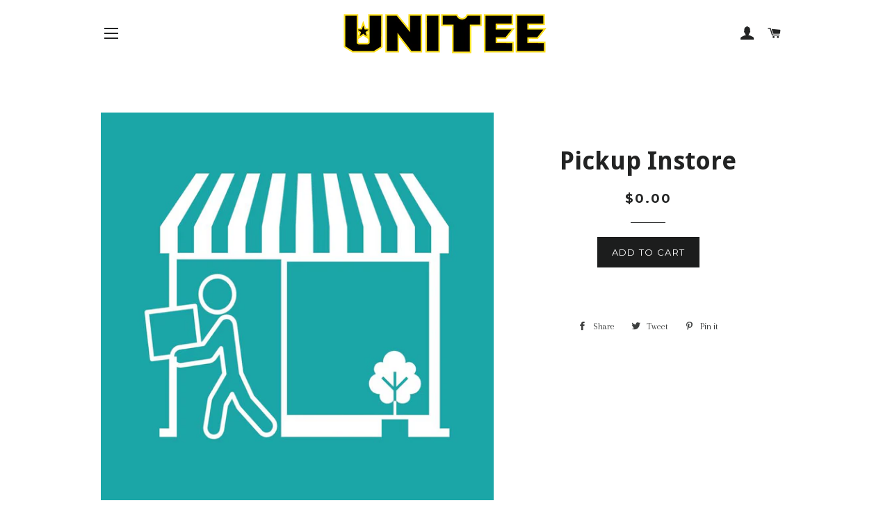

--- FILE ---
content_type: text/css
request_url: https://cdn.shopify.com/extensions/019bdb56-2be8-78df-9dbb-77d58e9b74b9/bundle-products-by-thimatic-479/assets/reboltStyle.css
body_size: 5095
content:
.th_pb_custom_bundle{width: 100%; display: inline-block;}
.rebolt_page_width{padding: 30px 15px;width: 100%;max-width: 1130px;display: block;margin: 0 auto;}
.RB_Row{display: flex;flex-wrap: wrap; margin: 0 -5px;}
.RB_Col {flex: 1 0 0%; width: 100%; padding-left: 5px; padding-right: 5px;}

#th_product_bundle{display:flex; flex-direction:column; gap:20px}
.RB_Section_Tilte{width: 100%; display: flex; margin-bottom: 12px; flex-direction:column; gap:8px;}
.RB_Section_Tilte h4{font-size: 22px;line-height: normal;margin: 0;padding: 0;}
.RB_Section_Tilte p{font-size: 14px;line-height: normal;margin: 0;}
.RB_Product_View{width: 100%; display: grid; row-gap: 20px; column-gap: 16px;grid-auto-flow: dense; padding-bottom: 12px; line-height: 0;}
.RB_Product_View.RB_PV_Index_1{grid-template-columns: repeat(1, 1fr);}
.RB_Product_View.RB_PV_Index_2{grid-template-columns: repeat(2, minmax(0, 1fr));}
.RB_Product_View.RB_PV_Index_3{grid-template-columns: repeat(3, minmax(0, 1fr));}
.RB_Product_View.RB_PV_Index_4{grid-template-columns: repeat(4, minmax(0, 1fr));}
.RB_Product_List{position:relative;width: 100%; }
.RB_SectionsBox .RB_Product_List{overflow: hidden;}

.RB_Product_Card{width: 100%;display: flex;flex-direction: column;height: 100%; position: relative;box-sizing: border-box;}
.RB_Product_Card .RB_PC_Media{width: 100%; display: inline-block; position: relative; box-sizing: border-box;}
.RB_Product_Card .RB_PC_Media.hideMedia{border: 1px solid #e5e5e5;border-radius: 6px;}
.RB_Product_Card .RB_PC_Media a{width: 100%; display: inline-block; position: relative; text-align:center;border: 1px solid #e5e5e5;border-radius: 6px;box-sizing: border-box;}
.RB_Product_Card .RB_PC_Media a::before,.RB_Product_Card .RB_PC_Media.hideMedia::before{content: ''; width: 100%; display: inline-block; padding-bottom: 100%; position: relative;}
.RB_PC_Media .imageIcon{position: absolute;left: 50%;width: 75px;height: 75px;top: 50%;transform: translate(-50%, -50%);-webkit-transform: translate(-50%, -50%);-moz-transform: translate(-50%, -50%);}
.RB_Product_Card .RB_PC_Media img{width: 100%; display: inline-block; height: 100%; position: absolute; left: 0; top: 0; object-fit: contain; object-position: center; border-radius: 6px; border:none;margin:0}
.RB_Product_Card .RB_PC_Content{width: 100%; display: flex; flex-direction: column; padding-top: 12px; box-sizing: border-box; gap: 8px; flex: 1 1 0%;}
.RB_Product_Card .RB_PC_Content_Head{width: 100%; display: flex; flex-direction: column;box-sizing: border-box; gap: 10px;    flex: 1 1 0%;}
.RB_Product_Card .RB_PC_Title{display: block;line-height: normal; font-weight: 500;}
.RB_Product_Card .RB_PC_Title a{font-size: 14px; color: #0C0C0C; line-height: normal; text-decoration: none; font-weight: 500;}
.RB_Product_Card .RB_PC_Price{display: flex; column-gap: 8px; flex-wrap:wrap;}
.RB_Product_Card .RB_PC_Price span{font-weight: 400;line-height: normal;color: #0C0C0C;}
.RB_Product_Card .RB_PC_Price span.RB_PC_CompareAt_Price{text-decoration: line-through ;}
.RB_Product_Card .RB_Product_Ajax_Error,.RB_Addon_Wrapper .RB_Product_Ajax_Error{margin:0}
.RB_PC_Media_Divider{width: 20px; height: 20px; border-radius: 50%; background-color: #0C0C0C;display: flex; align-items: center; justify-content: center; color: #fff; position: absolute; left: -8px; top: 50%; -webkit-transform: translate(-50%, -50%);-moz-transform: translate(-50%, -50%);transform: translate(-50%, -50%);}
.RB_PC_Media_Divider svg{width: 20px; height: 20px;}
.RB_PV_Index_1 .RB_Product_List:nth-child(1) .RB_PC_Media_Divider{display: none;}
.RB_PV_Index_2 .RB_Product_List:nth-child(2n + 1) .RB_PC_Media_Divider{display: none;}
.RB_PV_Index_3 .RB_Product_List:nth-child(3n + 1) .RB_PC_Media_Divider{display: none;}
.RB_PV_Index_4 .RB_Product_List:nth-child(4n + 1) .RB_PC_Media_Divider{display: none;}

.RB_Product_Footer{width: 100%; display: flex; flex-wrap: wrap; gap: 10px;padding: 10px 0;align-items: center;justify-content: space-between;border-top: 1px solid #e5e5e5;}
.RB_Product_Footer .RB_Product_Ajax_Error,.RB_BuildBoxInfoBar .RB_Product_Ajax_Error{width:100%;flex:0 0 100%;margin:0; text-align:center}
.RB_BuildBoxInfoBar ul.RB_Product_Ajax_Error,.RB_Product_Footer ul.RB_Product_Ajax_Error{text-align:left}
ul.RB_Product_Ajax_Error{text-align: left;font-size: 12px;list-style-position: outside;display: flex;flex-direction: column;gap: 5px;padding-left: 15px;}
.RB_Button{font-size: 14px;display: inline-block;color: #fff;line-height: 20px;padding: 10px 20px;width: auto;text-align: center;background-color: #182d4a;margin: 0;border: none;box-shadow: none;box-sizing: border-box;cursor: pointer;position:relative}
.RB_Button.RB_AddItem{border: 1px solid #000;border-radius: 5px;padding: 5px 10px;}
.RB_Button.RB_AddItem.RB_QtyItem{display: flex;justify-content: space-between;align-items: center; cursor: default;}
.RB_Button.isDisabled .RB_bi_plus{cursor: default;}
.RB_Button .RB_Button_icon{width: 20px;height: 20px; cursor: pointer;display: flex;justify-content: center;align-items: center;}
.RB_Button .RB_Button_icon svg{width: 20px;height: 20px}
.RB_Button.isLoading{cursor:no-drop;filter: grayscale(100%);}
.RB_Button.isDisabled {filter: contrast(.5);cursor: no-drop;}
.RB_Button.isLoading .RB_Button_text{opacity:0}
.RB_Button.RB_Full{width:100%}
.RB_Button.RB_SmallButton{padding: 6px 20px;}
span.RB_LoadingSpinner {position: absolute;width: 20px;height: 20px;top: calc(50% - 10px);left: calc(50% - 10px);border: 2px solid transparent; opacity: 0.8;border-radius: 50%;animation: Rb_LoadingSpinner 0.7s infinite linear;-webkit-animation: Rb_LoadingSpinner 0.7s infinite linear;}

@keyframes Rb_LoadingSpinner {
    from { transform: rotate(0deg) }
    to   { transform: rotate(360deg) }
}

@-webkit-keyframes Rb_LoadingSpinner {
    from { -webkit-transform: rotate(0deg)}
    to   { -webkit-transform: rotate(360deg)}
}
.RB_Product_Total_Price{display: flex; gap: 8px; align-items: center;}
.RB_Product_Total_Price span{font-size: 14px; color: #0C0C0C; line-height:normal}
.RB_Product_Total_Sale_Price span{margin-left:4px;}
.RB_Product_Total_Price span.RB_Product_Old_Price{text-decoration: line-through;}
.RB_Product_Total_Price span.RB_Product_Total_Save{font-weight: 700; display:flex; gap:6px;}
.RB_PC_VariantBox {display: flex;flex-wrap: wrap;gap: 10px;flex-direction: column;}
.RB_PC_Variants{width: 100%; display: block; padding: 0; border: none; margin: 0;}
.RB_PC_Variants_Legend {display: flex;flex-flow: row nowrap;align-items: flex-start;margin: 0;padding: 0 0 6px;width: 100%;font-size: 14px;opacity: 0.7;line-height: normal;}
.RB_PC_Variants_Legend span{padding-left: 5px;border-left: 1px solid rgba(66, 66, 66, 0.2);margin-left: 5px;}
.RB_PC_Variants .RB_PC_Swatch{display: flex; flex-wrap: wrap; gap: 5px; padding-left:2px}
.RB_PC_Swatch .RB_PC_Swatch_Field{display: block; position: relative;}
.RB_PC_Swatch .RB_PC_Swatch_Field input {opacity: 0;width: 0;height: 0;display: block;position: absolute;left: 0;top: 0;}
.RB_PC_Swatch .RB_PC_Swatch_Field label {font-size: 12px;line-height: 20px;position: relative;padding: 2px 10px;display: flex;justify-content: center;border: 1px solid rgba(66, 66, 66, 0.2);color: #0C0C0C;transition: all .5s cubic-bezier(.215,.61,.355,1);margin: 0; cursor: pointer;}
.RB_PC_Swatch .RB_PC_Swatch_Field input:checked~label {color: #fff;background-color: #0C0C0C;border: 1px solid #0C0C0C;}

.RB_PC_Swatch.RB_ColorSwatch .RB_PC_Swatch_Field label:before{content:'';display:inline-block;position:absolute;border:1px solid #fff; top:0px;right:0px;bottom:0px;left:0px;box-sizing:border-box}
.RB_PC_Swatch.RB_ColorSwatch .RB_PC_Swatch_Field label {font-size: 0;padding: 2px;height: 22px;width: 22px;border-color:#e8e8e1;background-repeat: no-repeat;background-size: cover;}
.RB_PC_Swatch.RB_ColorSwatch .RB_PC_Swatch_Field input:checked~label{box-shadow: 0 0 0 1px #0C0C0C;border-color:#e8e8e1}
.RB_PC_Swatch .RB_PC_Swatch_Field.isDisabled label:before{content: "";display: block;position: absolute;top: 0;left: 0;width: 100%;height: 100%;background: linear-gradient(to top right, transparent calc(50% - 1px), #aaa, transparent calc(50% + 1px));}
.RB_PC_Swatch .RB_PC_Swatch_Field.isDisabled label{color:#adadad}

.RB_PC_Qty{display: flex; flex-wrap: wrap; gap: 4px; font-size: 14px; line-height: normal;}
.RB_PC_Qty label{ opacity: 0.7;}
select.RB_PC_Selector {padding: 5px 25px 5px 10px;min-height: inherit;margin: 0;width: 100%;background-position: right center;background-repeat: no-repeat;background-position: right 10px center;background-color: #ffffff;cursor: pointer;background-size: 15px;border: 1px solid rgba(66, 66, 66, 0.2);border-radius: 2px;-webkit-box-ordinal-group: 3;-ms-flex-order: 2;order: 2;font-size: 14px;font-family: inherit;height: auto;line-height: 20px;}
select.RB_PC_Selector:focus{outline: none; box-shadow: none;}

.RB_FreeShipping{font-size: 14px; color: #0C0C0C;display:flex; flex-wrap:wrap;}
/* Product Layout 2 */
.RB_Product.RB_Product_Layout_2{display: flex; /*flex-wrap: wrap;*/flex-direction:column;}
.RB_Product_Wrapper{width:100%;display:flex;flex-wrap: wrap;}
.RB_Product_Contain{flex: 1 0 0%; width: 100%;}
.RB_Product_SideBar{width: 250px; flex: 0 0 250px; padding-left: 20px;}
.RB_Product_SideBar_Inner{width: 100%; display: block; position: sticky; top: 20px;}
.RB_Product_SideBar_Inner ul{width: 100%; display: flex; flex-direction: column; gap:10px; padding: 0  0 12px 0; margin: 0 0 12px 0; list-style: none;border-bottom: 1px solid #e5e5e5;}
.RB_Product_SideBar_Inner ul li{width: 100%; display: flex; align-items: center; justify-content: space-between;}
.RB_Product_SideBar_Inner ul li span{font-size: 16px; color: #0C0C0C; line-height: normal;}
.RB_Product_SideBar_Inner .RB_Button{width: 100%;}

.RB_Modal .RB_Product_SideBar{width: 200px;flex: 0 0 200px;}
/* Product Layout 3 */
.RB_Product_Layout_3 .RB_Product_View{row-gap: 40px;}
.RB_Product_Layout_3 .RB_Product_List::before{content:''; width:100%; height:1px; display:block; position:absolute;top: -20px;left: 0;background: #e5e5e5;}
.RB_Product_Layout_3 .RB_Product_List:nth-child(1)::before{display:none;}

.RB_Product_Layout_3 .RB_Product_Card{padding: 0; flex-direction: row;align-items: flex-start; box-sizing: border-box;position:static}
.RB_Product_Layout_3 .RB_Product_Card .RB_PC_Media{width: 100px; flex: 0 0 100px; position:static}

.RB_Product_Layout_3 .RB_Product_Card .RB_PC_Content{flex: 1 0 0%; width: 100%;padding: 0 0 0 12px;}
.RB_Product_Layout_3 .RB_Product_Card .RB_PC_Media a::before,.RB_Product_Layout_3 .RB_Product_Card .RB_PC_Media.hideMedia:before{display: none;}
.RB_Product_Layout_3 .RB_Product_Card .RB_PC_Media.hideMedia{height: 100px;display: flex;align-items: center;justify-content: center;}
.RB_Product_Layout_3 .RB_Product_Card .RB_PC_Media img{ border-radius: 5px; position: static;}
.RB_Product_Layout_3 .RB_Product_Card .RB_PC_Media .imageIcon{border-radius: 6px; position: static;left:0;top:0;transform: translate(0, 0); -webkit-transform: translate(0, 0); -moz-transform: translate(0, 0);}
.RB_Product_Layout_3 .RB_PC_Media_Divider{left: 50%;top: -20px;}
.RB_Product_Layout_3 .RB_Product_Footer{align-items: center; justify-content: center; }
.RB_Product_Layout_3 .RB_Button{width: 100%;}

.RB_Modal {display: none;position: fixed;top: 0;left: 0%;padding: 0;width: 100%;z-index:99999;height: 100vh;align-items: center;justify-content: center;}
.RB_Modal.isActive .RB_Product{opacity: 1;transform: scale(1);}
.RB_Modal .RB_Product {width: 100%;max-width: 780px;background-color: #fff;flex-direction:column;position: relative;z-index: 2;max-height: 90vh;display: flex;border-radius: 8px;transform: scale(0.5);opacity: 0;transition: 0.2s;border: 1px solid #e6e6e6;}
.RB_Modal .RB_Section_Tilte{margin:0; padding:12px 50px 12px 15px;border-bottom: 1px solid #e5e5e5; position:relative}
.RB_ModalClose{width: 32px;height: 32px;padding: 0;display: inline-flex;line-height: 0;margin: 0;align-items: center;justify-content: center;background: #000;color:#fff; border: none;border-radius: 0; cursor:pointer;position: absolute;right: 10px;top:10px }
.RB_ModalClose svg{width:20px; height:20px;}

.RB_Modal .RB_Product:not(.RB_Product_Layout_2) .RB_Product_View{padding:12px 15px;flex: 1 1 auto;overflow: scroll;}
.RB_Modal .RB_Product_SideBar_Inner{top:0;}
.RB_Modal .RB_Product_Layout_2 .RB_Product_Wrapper{padding:12px 15px;flex: 1 1 auto;overflow: scroll;}
.RB_Modal .RB_Product_Footer{padding:10px 15px;}
.RB_Overlay{display:none; position: absolute;top:0;left:0;background-color: #000;width: 100vw;height:100vh;opacity: 0.24;z-index:1;}
.RB_Modal.isActive .RB_Overlay{display: block !important;}
.RB_Modal .RB_Product_View{padding-bottom:0}

/* Quantity Bundle */
.RB_Quantity_Wrapper{width: 100%; display: inline-block;}
.RB_Quantity_Head{margin-bottom: 12px;display: flex;flex-direction: column;gap: 6px;}
.RB_Quantity_Head h4{margin: 0;}
.RB_Quantity_Head p {font-size: 14px;line-height: normal;margin: 0;}
.RB_Quantity_Body{display: flex; flex-direction: column; gap: 12px; margin-bottom: 12px;}
.RB_Quantity_List{position:relative;}
.RB_Quantity_List .RB_PC_Media_Divider{left: 50%;top: -7px;}
.RB_Quantity_List:first-child .RB_PC_Media_Divider{display:none}
.RB_Quantity_List input.RB_Quantity_List_Input{display: none;}
.RB_Quantity_Wrapper .RB_Quantity_Box{width:100%; display: flex; flex-wrap: wrap; gap: 10px; padding: 10px 12px; border: 1px solid #e5e5e5; border-radius: 6px;}
.RB_Quantity_Box .RB_QL_Head{width: 100%; display: flex; flex-wrap: wrap; gap: 10px; cursor: pointer; position: relative;    padding-left: 25px;}

.RB_QL_Radio{width: 20px;height: 20px;display: inline-block;box-sizing: border-box;position: absolute;top: 50%;left: 0;background-color: transparent;border: 2px solid #e5e5e5;border-radius: 50%;transform: translateY(-50%);transition: border-color 400ms ease;}
.RB_QL_Radio:before{    content: "";position: absolute;width: 10px;height: 10px;background-color: transparent;border-radius: 50%;top: 3px;left: 3px;transition: transform 400ms ease;display: inline-block;}
.RB_QL_Contain{flex: 1 0 0%; width: 100%;}
.RB_QL_Contain .RB_QL_Contain_Title{margin: 0; font-size: 14px;display:flex; gap: 6px; align-items: center; line-height: 20px;}
.RB_QL_Contain .RB_QL_Contain_Title em {font-size: 12px;font-style: normal;padding: 2px 6px;line-height: 16px;background-color: #000;color: #fff;border-radius: 4px;}
.RB_QL_Price{display: flex; gap: 8px;}
.RB_PC_Count{display: inline-block;font-size: 14px;line-height: 14px;padding: 4px 8px;border: 1px solid #dddddd;border-radius: 4px;}
.RB_QL_Price span{font-weight: 400;line-height: normal;color: #0C0C0C;}
.RB_QL_Price span.RB_QL_CompareAt_Price{text-decoration: line-through;}
input.RB_Quantity_List_Input:checked~label.RB_Quantity_Box {border-color:#0C0C0C;box-shadow: 0 0 0 1px #0C0C0C; }
input.RB_Quantity_List_Input:checked~label.RB_Quantity_Box .RB_QL_Radio{border-color:#000;}
input.RB_Quantity_List_Input:checked~label.RB_Quantity_Box .RB_QL_Radio:before{background-color: #000}
.RB_QL_Variant_Content{display: flex; gap: 10px; flex-direction: column;width: 100%;}

.RB_Quantity_Footer .RB_Button{width: 100%;}
.RB_Product_Ajax_Error {width: auto;display: block;margin-top: 20px;font-size: 14px;color: red;line-height: normal;margin-bottom: 10px;}
.RB_Quantity_Info {display: flex;flex-wrap: wrap;align-items: center; margin-bottom:12px; gap:10px;line-height: 0;}
.RB_Quantity_Info .RB_QI_Media {flex: 0 0 50px;width: 50px;border:1px solid #e5e5e5;border-radius:4px;}
.RB_Quantity_Info .RB_QI_Media a{width: 100%; display: inline-block; position: relative;line-height: 0;}
.RB_Quantity_Info .RB_QI_Media a::before{content: ''; width: 100%; display: inline-block; padding-bottom: 100%; position: relative;}
.RB_Quantity_Info .RB_QI_Media img{width: 100%; display: inline-block; height: 100%; position: absolute; left: 0; top: 0; object-fit: contain; object-position: center; border-radius:4px; border:none;margin:0}
.RB_Quantity_Info .RB_QI_Name{line-height: normal;display: flex;gap: 5px;flex-direction: column;}

.RB_PC_Quantity{display:flex; align-items:center; justify-content:space-between}

.RB_QL_Item{display: flex;flex-wrap: wrap; margin: 0 -5px;}
.RB_Item_Media{flex: 0 0 90px; width: 90px;padding-left: 5px;padding-right: 5px}
.RB_Item_Media img{width: 100%;}
.RB_Item_Info {flex: 1 0 0%; width: 100%; padding-left: 5px; padding-right: 5px;display: flex;flex-direction: column;gap: 10px;}
.RB_Item_Info .RB_II_Name{display: block;line-height: normal; font-weight: 500;}
.RB_Item_Info .RB_II_Name a{font-size: 14px; color: #0C0C0C; line-height: normal; text-decoration: none; font-weight: 500;}
.RB_Item_Info .RB_II_Price{display: flex; column-gap: 8px; flex-wrap:wrap;}
.RB_Item_Info .RB_II_Price span{font-weight: 400;line-height: normal;color: #0C0C0C;}
.RB_Item_Info .RB_II_Price span.RB_II_CompareAt_Price{text-decoration: line-through ;}

/* FBT */
.RB_FBT_Wrapper{display: flex; flex-wrap: wrap;}
.RB_FBT_Contain {flex: 1 0 0%;width: 100%;}
.RB_FBT_SideBar {width: 250px;flex: 0 0 250px;padding-left: 20px;}
.RB_FBT_SideBar .RB_Button{width: 100%;}
.RB_FBT_Wrapper .RB_Product_Card{border: none;}
.RB_FBT_Wrapper .RB_Product_Card .RB_PC_Media{background-color: #f5f5f5; position:relative}
.RB_FBT_Wrapper .RB_Product_Card .RB_PC_Media a{border: 3px solid #e5e5e5; border-radius: 6px;}
.RB_FBT_Wrapper .RB_Product_Card .RB_PC_Media a::before,.RB_FBT_Wrapper .RB_Product_Card .RB_PC_Media.hideMedia::before{padding-bottom: 75%;}
.RB_FBT_Wrapper .RB_Product_Card .RB_PC_Content{padding: 12px 0 0 0;}
input.RB_PC_Media_Checkbox {position: absolute;top: 8px;right: 8px;width: 18px;height: 18px;margin: 0;}
.RB_FBT_Wrapper .RB_Product_Total_Price,.RB_FBT_Wrapper .RB_FreeShipping {justify-content: center;margin-bottom: 14px;}

/* BuildBox */
.RB_BuildBoxPage{width: 100%;display: grid;row-gap: 20px;column-gap: 20px;grid-auto-flow: dense;grid-template-columns: repeat(7, 1fr);}
.RB_BuildBoxContain {grid-column: span 5;}
.RB_BuildBoxInfo{width: 100%;display:block;   grid-column: span 2}
.RB_BuildBoxInfoBar{width: 100%;display:flex; flex-direction:column; border:1px solid #f5f5f5;border-radius:8px;padding:12px;box-sizing:border-box;position: sticky;top: 10px;}
.RB_BuildBoxInfo h5 {margin: 0;font-size: 18px;font-weight: 500; margin-bottom: 12px;}
.RB_SectionsBox {display: flex;flex-direction: column;width: 100%;gap: 16px;}
.RB_SectionItems {width: 100%;display: block;border: 1px solid #efefef;border-radius: 8px;}
.RB_SI_Head {padding: 10px 20px 10px 50px;width: 100%;box-sizing: border-box;display: flex;align-items: center;justify-content: space-between;gap: 14px; position:relative; cursor:pointer;}
.RB_SI_Icon {width: 30px;height: 30px;position: absolute;left: 10px;display: flex; align-items: center;justify-content: center;top: calc(50% - 15px);}
.RB_SI_Head.isOpen .RB_SI_Icon {-webkit-transform: rotate(90deg);-moz-transform: rotate(90deg);transform: rotate(90deg);}
.RB_SI_Icon svg{width:20px}
.RB_SI_Title{font-size:18px; line-height:normal; display:inline-block; font-weight:600;}
.RB_SI_Panel{padding: 14px 20px;width: 100%;box-sizing: border-box;border-top:1px solid #efefef;}
.RB_SI_Panel .RB_Product_View{padding-bottom:0;row-gap: 12px;column-gap: 12px;overflow-y: auto;max-height: 650px;}

.singleBuildBox .RB_SectionItems{border:none;border-radius: 0;}
.singleBuildBox .RB_SI_Head{padding:0}
.singleBuildBox .RB_SI_Panel{padding-left:0;padding-right:0}
.singleBuildBox .RB_SI_Panel .RB_Product_View{max-height:inherit;}

.RB_Accordion{width: 100%; display: block;}
.RB_Accordion .RB_AccordionItem{border-bottom: 1px solid #cbcbcb;}
.RB_Accordion_Head {display: flex;flex-wrap: nowrap;padding: 12px 0;justify-content: space-between;align-items: flex-start;gap: 10px;}
.RB_Accordion_Head .RB_AH_Title {font-size: 16px;line-height: 21px;}
.RB_Accordion_Head .RB_AH_Count {font-size: 14px;line-height: 21px;flex: 0 0 auto;font-weight: 600;}
.RB_Accordion_Content ul{width: 100%; display: flex; gap: 12px; flex-direction: column; margin: 0 0 12px; padding: 0; list-style: none; line-height:0}
.RB_Accordion_Content ul li{width: 100%; display: flex;align-items: center; gap: 10px;}

.RB_Accordion_Content{width: 100%; display: block;}
.RB_Remove{cursor: pointer;}
.RB_Remove svg{width: 20px;height: 20px; color: red; }
.RB_Remove:is(:hover,:active) .remove-icon-bottom {transform: translateY(1.5px);}
.RB_Remove:hover .remove-icon-top {transform: translate(calc(-1 * 1.5px), 1.5px) rotate(-15deg);}
.remove-icon-bottom, .remove-icon-top {transition: transform 0.125s ease-in-out;}
.RB_Cart_Thumbnail{width: 40px; height: 40px; flex: 0 0 40px; display: flex; border-radius: 6px; border:1px solid #e5e5e5; position: relative;justify-content: center;align-items: center;color:red;}
.RB_Cart_Thumbnail img {width: 100%;display: inline-block;height: 100%;position: absolute;left: 0;top: 0;object-fit: contain;object-position: center;border-radius: 6px;}
.RB_Cart_Thumbnail svg {width: 20px;height: 20px;}
.RB_Cart_Content {display: flex;flex-direction: column;gap: 4px; flex: 1 1 0%;}
.RB_Cart_Content .RB_CC_Title{font-size: 14px; display:flex;}
.RB_Cart_Content .RB_CC_Variant{font-size: 12px;display:flex;}
.RB_Cart_Content span{display: inline-block;line-height:normal;overflow: hidden;text-overflow: ellipsis;display: -webkit-box;-webkit-line-clamp: 1;-webkit-box-orient: vertical;}
.RB_Cart_Content span em{margin-right: 4px;font-style: normal; text-wrap-mode: nowrap;}
.RB_SI_Panel .RB_Product_Card .RB_PC_Price {align-items: center;justify-content: space-between;}
.RB_TieredBar{display:flex; flex-wrap: wrap; gap: 12px; margin-bottom: 12px;}
.RB_TieredBar .RB_TieredItem {flex: 1 1 10ch;background-color: #f5f5f5;border-radius: 6px;padding: 6px 12px;display: flex;align-items: center;justify-content: center;flex-direction: column; gap:4px;}
.RB_TieredBar .RB_TieredItem.RB_SelectedTiered{background-color:#e0faef}
.RB_TieredBar .RB_TieredItem.RB_SelectedTiered div{color:#13a165}
.RB_TieredBar .RB_TieredItemHeading{font-size:20px; font-weight:600;line-height:24px;display:flex; flex-wrap:wrap; gap:5px}
.RB_TieredBar .RB_TieredItemHeading span{font-weight:400;}
.RB_TieredBar .RB_TieredItemStyle{font-size:16px; font-weight:400;line-height:20px}
.RB_BuildBoxInfoAction {display: flex;flex-direction: column;gap: 10px;justify-content: center;align-items: center;margin-top: 20px;}
.RB_BuildBoxInfoAction .RB_Product_Ajax_Error{margin:0;}
.RB_BuildBoxInfoAction .RB_Product_Total_Save{display:flex; gap:5px}
/* Quantity */
.RB_Product_QuantityBar {display: flex;flex-wrap:wrap; align-items: center;justify-content: space-between;width: 100%;}
.RB_Product_QuantityBar label {font-size: 16px;line-height: 22px;margin: 0;display: inline-block;}
.RB_QuantityBox {display: inline-flex;align-items: center;justify-content: space-between;border-radius: 4px;border: 1px solid #e5e5e5;gap: 2px;padding: 0 2px;}
.RB_QuantityButton {width: 30px;height: 30px;display: flex;align-items: center;justify-content: center;cursor: pointer;}
.RB_QuantityButton svg {width: 20px;height: 20px;}
.RB_QuantityButton.isDisabled {cursor: no-drop;}
span.RB_QuantityText {font-size: 14px;line-height: 18px;min-width: 20px;text-align: center;display: inline-block;}
.RB_Product_QuantityBar .RB_Product_Ajax_Error{margin-top: 5px;width: 100%;flex: 0 0 100%;text-align: right;margin-bottom: 0;}

/* Add On Bundle */
.RB_Addon_Wrapper .RB_Product_Card .RB_PC_Media{cursor:pointer;position:relative;border: 1px solid #e5e5e5;border-radius:6px}
.RB_Addon_Wrapper .RB_Product_Layout_1 .RB_Product_Card .RB_PC_Media:before{content: "";width: 100%;display: inline-block;padding-bottom: 100%;position: relative;}
.RB_Addon_Wrapper.RB_Modal .RB_Product_Footer{justify-content:center}
/* SmartURL */
.RB_SmartURLPage{width: 100%; display: block;}
.RB_SmartURL_Wrapper .RB_Product_Layout_3 .RB_Product_Card{align-items: normal;}
.RB_SmartURL_Wrapper .RB_Product_Layout_3 .RB_Product_Card .RB_PC_Media{width: 130px; flex: 0 0 130px;}
.RB_PC_Footer {flex: 0 0 130px;width: 130px;box-sizing: border-box;padding-left: 12px;display: flex;justify-content: space-between;flex-direction: column-reverse;}
.RB_PC_Footer .RB_QuantityBox{width: 100%;}
.RB_PC_Footer .RB_Total_Price {justify-content:flex-end}

/* cart */
.rb_item_price,.rb_item_line_price,.rb_cart_total_price{display:flex; flex-wrap:wrap;gap:5px;}
.rb_line_through{text-decoration: line-through;}
.rb_qty_disabled{pointer-events: none !important;}

.rebolt_allBundles{display:flex; flex-direction:column; gap:20px}

.RBLoader {position:relative;display:inline-block;width:110px;}
.RBLoader img{border:none; max-height:100px}
.RBLoader .RBLoaderDot {height:6px;width:6px;border-radius:50%;background: black;float:left;margin:0 3px;background:#292929;transform:scale(0);}
.RBLoaderDot:nth-child(1) {z-index:1;-moz-animation: grow 4.4s infinite ease-in-out;-webkit-animation: grow 4.4s infinite ease-in-out;}
.RBLoaderDot:nth-child(2) {-moz-animation: grow 4.4s infinite ease-in-out;-webkit-animation: grow 4.4s infinite ease-in-out;-webkit-animation-delay: 0.3s;animation-delay: 0.3s;}
.RBLoaderDot:nth-child(3){-moz-animation: grow 4.4s infinite ease-in-out;-webkit-animation: grow 4.4s infinite ease-in-out;-webkit-animation-delay: 0.6s;animation-delay: 0.6s;}
.RBLoaderDot:nth-child(4){-moz-animation: grow 4.4s infinite ease-in-out;-webkit-animation: grow 4.4s infinite ease-in-out;-webkit-animation-delay: 0.9s;animation-delay: 0.9s;}

@-moz-keyframes grow {
    0% {-moz-transform: scale(0);}
    25% {-moz-transform: scale(1);}
    50% {-moz-transform: scale(0);}
    75% {-moz-transform: scale(1);background:#292929;}
    100% {-moz-transform: scale(0);background:#292929;}
}
@-webkit-keyframes grow {
    0% {-webkit-transform: scale(0);}
    25% {-webkit-transform: scale(1);}
    50% {-webkit-transform: scale(0);}
    75% {-webkit-transform: scale(1);background:#292929;}
    100% {-webkit-transform: scale(0);background:#292929;}
}

.RB_ProgressBarHead {display: flex;position: relative;padding: 10px 0;align-items: center;gap: 10px;justify-content: space-between;}
ul.RB_MultiStep{list-style: none;margin: 0;padding: 0;display: table;table-layout: fixed;width: 100%;color: #929292;list-style: none;}
ul.RB_MultiStep li{position: relative;display: table-cell;text-align: center;}
ul.RB_MultiStep li .RB_ProgressItem {display: block;margin: 0 auto;background: #fff;border: 2px solid #e6e6e6;color: #e6e6e6;width: 20px;height: 20px;text-align: center;border-radius: 100%;position: relative;z-index: 1;cursor: pointer}
ul.RB_MultiStep li:after {content: "";position: absolute;display: block;background: #e6e6e6;width: 100%;height: 2px;top: 9px;left: 50%;}
ul.RB_MultiStep li:last-child:after {display: none;}
ul.RB_MultiStep li.is-active .RB_ProgressItem {color: #FFF;border-color:#000000;background: #000000;}
.RB_ProgressTitle{font-size: 14px; line-height: 20px;}
.RB_SI_SearchBar {width: 100%;display: flex;align-items: center;justify-content: flex-end;margin-bottom: 8px;}
.RB_SI_SearchBar input {font-size: 14px;line-height: 20px;padding: 4px 10px;border: 1px solid #e5e5e5;border-radius: 6px;width: 100%;max-width: 355px;}
.RB_SI_SearchBar input:focus{box-shadow: none;outline: none}
button.rb_subItem_trigger {font-size: 12px;line-height: 20px;display: flex;gap:4px;align-items: center;border: none;background: transparent;cursor: pointer;padding: 0;}
button.rb_subItem_trigger svg{width: 20px; height: 20px}
button.rb_subItem_trigger.is_hide svg{transform: rotateX(180deg);-webkit-transform: rotateX(180deg);-moz-transform: rotateX(180deg);}
.rb_subItemContain{}
.rb_subItemView{display: flex; flex-direction: column; gap: 10px}
.rb_subItemList{display: flex;flex-direction: row;gap: 10px; align-items: center;}
.rb_sil_media{width: 40px;height: 40px;border: 1px solid #d6d6d6;position: relative;display: inline-block;flex: 0 0 40px;border-radius: 4px;}
.rb_sil_media img{position: absolute;width: 100%;height: 100%;object-fit: contain;top: 0;left: 0;}
.rb_sil_info {display: flex;flex-direction: column;}
.rb_sil_info span{font-size: 12px; line-height: 18px;display: black;}
.rb_sil_info_ptitle{color: #000000}
.rb_sil_info_vtitle{color:#666666}

.rb-alert{position: relative;padding: 10px 14px;border: 1px solid transparent;border-radius: 6px;line-height: 20px;font-size: 16px;text-align: center; font-weight: bold}
.rb-alert-info {color: #383d41;background-color: #e2e3e5;border-color: #d6d8db;}

@media screen and (max-width: 1199px){
    .RB_Product_View.RB_PV_Index_4 {grid-template-columns: repeat(3, minmax(0, 1fr));}
    .RB_PV_Index_4 .RB_Product_List:nth-child(4n + 1) .RB_PC_Media_Divider{display: flex;}
    .RB_PV_Index_4 .RB_Product_List:nth-child(3n + 1) .RB_PC_Media_Divider{display: none;}
}
@media screen and (max-width: 1024px){

}
@media screen and (max-width: 991px){
    .RB_Product_View.RB_PV_Index_4 ,.RB_Product_View.RB_PV_Index_3{grid-template-columns: repeat(2, minmax(0, 1fr));}
    .RB_PV_Index_4 .RB_Product_List:nth-child(3n + 1) .RB_PC_Media_Divider, .RB_PV_Index_3 .RB_Product_List:nth-child(2n + 1) .RB_PC_Media_Divider{display: flex;}
    .RB_PV_Index_4 .RB_Product_List:nth-child(2n + 1) .RB_PC_Media_Divider, .RB_PV_Index_3 .RB_Product_List:nth-child(2n + 1) .RB_PC_Media_Divider{display: none;}
    .RB_BuildBoxPage {grid-template-columns: repeat(5, 1fr);}
    .RB_BuildBoxContain {grid-column: span 3;}
    .RB_BuildBoxInfo {grid-column: span 2;}
}
@media screen and (max-width: 767px){
    .RB_Product_SideBar,.RB_FBT_SideBar {width: 100%;flex: 0 0 100%;padding-left: 0;}
    .RB_QL_Contain .RB_QL_Contain_Title em{position: absolute;top: -20px;left: 50%;transform: translateX(-50%);-webkit-transform:translateX(-50%);-moz-transform:translateX(-50%);}
    .RB_Product_View.RB_PV_Index_4, .RB_Product_View.RB_PV_Index_3,.RB_Product_View.RB_PV_Index_2 {grid-template-columns: repeat(1, 1fr);}
    .RB_FBT_Contain .RB_Product_Card .RB_PC_Media a::before,.RB_Product_Card .RB_PC_Media a::before{display:none;}
    .RB_FBT_Contain .RB_Product_Card .RB_PC_Media img,
    .RB_Product_Card .RB_PC_Media img {position: relative;border-radius: 5px;}
    .RB_FBT_Wrapper .RB_Product_Card{flex-direction: row;align-items: flex-start;padding:0}
    .RB_FBT_Wrapper .RB_Product_Card .RB_PC_Content {padding: 0 0 0 12px;max-width: 50%;flex: 0 0 50%;}
    .RB_FBT_Wrapper .RB_PC_Media_Divider {display: none;}
    .RB_FBT_Wrapper .RB_Product_Card .RB_PC_Media{width: 100px;flex: 0 0 100px;}
    .RB_Product_Card{flex-direction: row;padding: 10px;align-items: flex-start;}
    .RB_Product_Card .RB_PC_Media {width: 100px;}
    .RB_Product_Card .RB_PC_Content{padding:0 0 0 12px;}
    .RB_PC_VariantBox.RB_Option_3 {grid-template-columns: repeat(2, minmax(0, 1fr));}
}
@media screen and (max-width: 575px){
    .RB_SmartURL_Wrapper .RB_Product_Layout_3 .RB_Product_Card{flex-wrap: wrap;}
    .RB_SmartURL_Wrapper .RB_Product_Layout_3 .RB_Product_Card .RB_PC_Media {width: 130px;flex: 0 0 130px;}
    .RB_SmartURL_Wrapper .RB_PC_Footer {flex: 0 0 100%;width: 100%;flex-direction: row;padding-top: 12px;padding-left: 0; align-items:center}
    .RB_SmartURL_Wrapper .RB_PC_Footer .RB_QuantityBox {width: 130px;}
    .RB_BuildBoxPage {grid-template-columns: repeat(1, 1fr);}
    .RB_BuildBoxContain,.RB_BuildBoxInfo{grid-column: span 1;}
    .RB_PC_VariantBox.RB_Option_2,.RB_PC_VariantBox.RB_Option_3 {grid-template-columns: repeat(1, minmax(0, 1fr));}
}

--- FILE ---
content_type: text/javascript
request_url: https://wodmerch.com/cdn/shop/t/6/assets/scqb-tmp-2017210342.js?v=25116522470767958491661103242
body_size: -3
content:
var qi_2017210342='[base64]';

--- FILE ---
content_type: text/javascript; charset=utf-8
request_url: https://call-now-button.herokuapp.com/widget/settings?callback=CallNowButtonJSONPCallback153&shop=southernmerch.myshopify.com&uid=153
body_size: 1108
content:
/**/CallNowButtonJSONPCallback153({"general":{"enabled":false,"tel":"(337) 257-0498","layout":"sticky_bar"},"sticky_bar":{"text":"Call To Order: 337-257-0498","bg_color":"{\"hue\":51.206896551724135,\"brightness\":0.5450980392156862,\"saturation\":1}","font_size":34.0,"font_weight":700,"font_color":"{\"hue\":0,\"brightness\":0,\"saturation\":0}","tel_icon":"smartphone","tel_icon_width":20.0,"tel_icon_color":"{\"hue\":0,\"brightness\":0,\"saturation\":0}","display":"all","display_time":"always","timerange":"540,1020","display_limit":"whole","display_areas":"","product_tags":"","breakpoint":576},"floating_btn":{"btn_type":"circle","btn_radius":8.0,"btn_width":50.0,"bg_color":"{\"hue\": 120,\"brightness\": 0.25098039215686274,\"saturation\": 1,\"alpha\": 1}","tel_icon":"standard","tel_icon_width":30.0,"tel_icon_color":"{\"hue\": 0,\"brightness\": 1,\"saturation\": 1,\"alpha\": 1}","display":"all","position":"right","left":15.0,"bottom":15.0,"right":15.0,"effect":"none","display_time":"always","timerange":"540,1020","display_limit":"whole","display_areas":"","product_tags":"","breakpoint":576}})